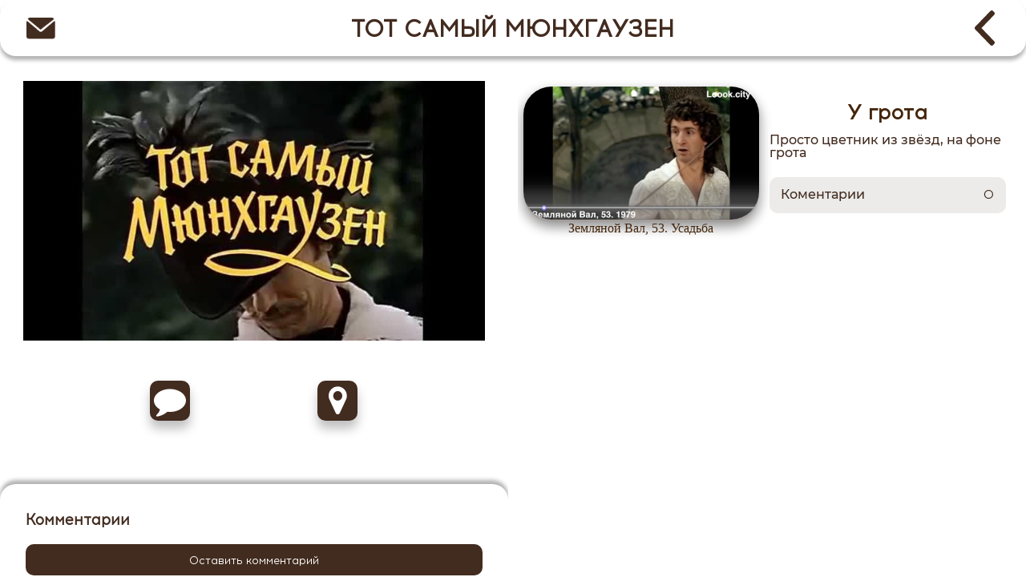

--- FILE ---
content_type: text/html; charset=utf-8
request_url: https://loook.city/movies/cf771070-5f24-4623-92c1-068012c87eab
body_size: 2679
content:


<!DOCTYPE html>
<html lang="en">
<head>
    <meta charset="UTF-8">
    <title>Кинопутеводитель</title>
    <link href="/favicon.ico" rel="shortcut icon" type="image/x-icon">
    <link href="/favicon.ico" rel="icon" type="image/x-icon">
    <meta content="#FF422B1F" name="theme-color">
    <link crossorigin="anonymous" href="https://stackpath.bootstrapcdn.com/font-awesome/4.7.0/css/font-awesome.min.css"
          integrity="sha384-wvfXpqpZZVQGK6TAh5PVlGOfQNHSoD2xbE+QkPxCAFlNEevoEH3Sl0sibVcOQVnN" rel="stylesheet">
    <link href="https://fonts.googleapis.com/css2?family=Montserrat:wght@300&display=swap" rel="stylesheet">
    <link href="/static/style/style_desktop_rus.css" rel="stylesheet">
    <script type='text/javascript'
            src='https://platform-api.sharethis.com/js/sharethis.js#property=5ebd03827db58d0012e95fcc&product=inline-share-buttons'
            async='async'></script>
    <meta name="og:title" content="Кинопутеводитель">
    <meta name="og:description" content="ТОТ САМЫЙ МЮНХГАУЗЕН">
    <meta name="og:image" content="https://loook.city/images/movies/bd2aa94b-4d2d-4b80-b171-fe3c4fd60ee5.jpg">
</head>
<body>
<div class="main-wrapper ">
    <div class="menu_desktop">
        <div class="message">
            <a href="/feedback"></a>
        </div>
        <span class="filter_header">ТОТ САМЫЙ МЮНХГАУЗЕН</span>
            <a class="krestik" id="back"></a>
    </div>
    <div class="line line_fragment">
        <div class="list">
            <div class="card">
                <img class="main" alt="" src="/images/movies/bd2aa94b-4d2d-4b80-b171-fe3c4fd60ee5.jpg">
                <div class="cont_coment">
                
                    <div class="fa">
                        <a href="#comments"><i class="fa fa-comment"></i></a>
                        <a href="/?t=3&amp;i=45"><i class="fa fa-map-marker"></i></a>
                    </div>
                
                    <div class="cont_text">

                        
                        
                    </div>
                </div>

            </div>
            <div class="sharethis-inline-share-buttons"></div>
            <div id="comments">

                
                    <div class="comment-form">
                        <h3>Комментарии</h3>
                        <button id="open-comments" onclick="openComments()">Оставить комментарий</button>
                        <div class="form-for-comment" id="form-for-comment" style="display: none">
                            


<form method="POST" action="/comments/post/">
    <input type="hidden" name="csrfmiddlewaretoken" value="f3mhklVUQMX5cnna1eN7EwQxzHd2rKQPFHpAKgMqcFuZacgTy3zlVd56ds1jFFdX">
    <fieldset>
        <input type="hidden" name="next" value="/comments/sent/"/>
    
        <div class="alert alert-danger" data-comment-element="errors" hidden>
        </div>

        
        <div><input type="hidden" name="content_type" value="v1_movies.movie" id="id_content_type"></div>
        
        <div><input type="hidden" name="object_pk" value="45" id="id_object_pk"></div>
        
        <div><input type="hidden" name="timestamp" value="1768996405" id="id_timestamp"></div>
        
        <div><input type="hidden" name="security_hash" value="d7a223dc466d7de5e59fc29b11203f06347258e4" id="id_security_hash"></div>
        
        
        
        
        
        
        
        
        
        
        
        
        
        <div><input type="hidden" name="reply_to" value="0" id="id_reply_to"></div>
        

        <div style="display:none"><input type="text" name="honeypot" id="id_honeypot"></div>

        <div class="row form-group ">
            <div class="offset-md-1 col-md-10">
                <textarea name="comment" placeholder="Ваш комментарий" class="form-control" maxlength="3000" required id="id_comment">
</textarea>
            </div>
        </div>

        
        <div class="row form-group ">
            <label for="id_name" class="col-form-label col-md-3 text-right">
                Имя
            </label>
            <div class="col-md-7">
                <input type="text" name="name" placeholder="имя" class="form-control" required id="id_name">
            </div>
        </div>
        

        
        <div class="row form-group ">
            <label for="id_email" class="col-form-label col-md-3 text-right">
                Почта
            </label>
            <div class="col-md-7">
                <input type="text" name="email" placeholder="почтовый адрес" class="form-control" required id="id_email">
                <span class="form-text small">Необходима для подтверждения комментария</span>
            </div>
        </div>
        

        
        <div class="row form-group ">
            <label for="id_url" class="col-form-label col-md-3 text-right">
                Ссылка
            </label>
            <div class="col-md-7">
                <input type="text" name="url" placeholder="ссылка, на которую ведет Ваше имя (не обязательно)" class="form-control" id="id_url">
            </div>
        </div>
        

        <div class="row form-group">
            <div class="offset-md-3 col-md-7">
                <div class="custom-control custom-checkbox">
                    <input type="checkbox" name="followup" id="id_followup" class="custom-control-input">
                    <label for="id_followup" class="custom-control-label">&nbsp;Сообщить об ответных комментариях</label>
                </div>
            </div>
        </div>
    </fieldset>

    <div class="row form-group">
        <div class="offset-md-3 col-md-7">
            <input type="submit" name="post" value="отправить" class="btn btn-primary" />
            <input type="submit" name="preview" value="предпросмотр" class="btn btn-secondary" />
        </div>
    </div>
</form>

                        </div>
                    </div>
                
                <ul class="comment-tree">
                    






                </ul>
            </div>
        </div>
        <div class="list">
            
                
                <div class="list_element">
                    <div class="list_text">
                        <a class="video" href="/fragments/0dda6a47-ba8a-49ba-9e13-ec934d08f80b?p">
                            <img alt="" src="/images/previews/25104690-31ee-4fc0-bd9d-2b496dd270d9.jpg">
                            <a class="address" href="/fragments/0dda6a47-ba8a-49ba-9e13-ec934d08f80b#map">Земляной Вал, 53. Усадьба</a>
                        </a>
                    </div>
                    <div class="list_text">
                        <a class="title" href="/fragments/0dda6a47-ba8a-49ba-9e13-ec934d08f80b">У грота</a>
                        
                            <span class="short_description">Просто цветник из звёзд, на фоне грота</span>
                        
                        
                        <a class="comments" href="/fragments/0dda6a47-ba8a-49ba-9e13-ec934d08f80b#comments">
                            <span>Коментарии</span>
                            <div>0</div>
                        </a>
                    </div>
                </div>
            
        </div>
    </div>
</div>
<script src="/static/js/pages.js"></script>
<!-- Yandex.Metrika counter -->
<script type="text/javascript" >
   (function(m,e,t,r,i,k,a){m[i]=m[i]||function(){(m[i].a=m[i].a||[]).push(arguments)};
   m[i].l=1*new Date();k=e.createElement(t),a=e.getElementsByTagName(t)[0],k.async=1,k.src=r,a.parentNode.insertBefore(k,a)})
   (window, document, "script", "https://mc.yandex.ru/metrika/tag.js", "ym");

   ym(65617096, "init", {
        clickmap:true,
        trackLinks:true,
        accurateTrackBounce:true,
        webvisor:true
   });
</script>
<noscript><div><img src="https://mc.yandex.ru/watch/65617096" style="position:absolute; left:-9999px;" alt="" /></div></noscript>
<!-- /Yandex.Metrika counter -->
<script defer src="https://static.cloudflareinsights.com/beacon.min.js/vcd15cbe7772f49c399c6a5babf22c1241717689176015" integrity="sha512-ZpsOmlRQV6y907TI0dKBHq9Md29nnaEIPlkf84rnaERnq6zvWvPUqr2ft8M1aS28oN72PdrCzSjY4U6VaAw1EQ==" data-cf-beacon='{"version":"2024.11.0","token":"2832ee011beb4a1cbeb98a78ffee54cf","r":1,"server_timing":{"name":{"cfCacheStatus":true,"cfEdge":true,"cfExtPri":true,"cfL4":true,"cfOrigin":true,"cfSpeedBrain":true},"location_startswith":null}}' crossorigin="anonymous"></script>
</body>
</html>

--- FILE ---
content_type: text/css
request_url: https://loook.city/static/style/style_desktop_rus.css
body_size: 6402
content:
/*menu*/
@font-face {
    font-family: "Acrom-Regular";
    src: url("../fonts/Acrom-Regular.ttf") format("truetype");
    font-size: 5pt;
}

@font-face {
    font-family: "Montserrat-Medium_0";
    src: url("../fonts/Montserrat-Medium_0.ttf") format("truetype");
    font-size: 5pt;
}

html, body {
    overflow-y: hidden;
    margin: 0;
    font-size: 100%;
    min-height: 100vh;
    width: 100vw;
    overflow-x: hidden;
    --font: "Acrom-Regular";
    --font1: "Acrom-Regular";
    --font2: "Montserrat-Medium_0";
    --font-text-size: x-large;

    /*main*/
    --search-color: #422b1f;
    --search-bg-color: #f6f6f6;
    --search-shadow: 5px 5px 5px rgba(0, 0, 0, 0.3);
    --search-border-radius: 10px;
    --search-text-size: x-large;

    --filter-color: #f6f6f6;
    --filter-border-radius: 15px;
    --filter-bg-color: #422b1f;

    --filter-text-size: 0.65em;
    --filter-shadow: 0px 5px 13px rgba(0, 0, 0, 0.25);

    --menu-color: #422b1f;
    --menu-bg-color: #f6f6f6;
    --menu-border-radius: 10px;
    --menu-shadow: 0 5px 5px rgba(0, 0, 0, 0.2);
    --menu-text-size: 15px;
    --zoom-bg-color: #F6F6F6;
    --color-active: #422b1f;
    --bg-color-active: #f6f6f6;


}

.mid {
    display: flex;
    align-items: center;
    flex-direction: column;
    justify-content: center;
    width: 100vw;
    height: 100vh;
}

/* main */
.map {
    position: fixed;
    width: 100vw;
    height: 100vh;
}

.zoom {
    position: fixed;
    top: 50%;
    right: 5vw;
    transform: translate(50%, -50%);
    width: 3vw;
    min-width: 20px;
    height: 10vh;
    min-height: 80px;
    padding: 0;
    border-radius: 10px;
    box-shadow: -5px -5px 5px rgba(0, 0, 0, 0.2);
}

.zoom li {
    list-style-type: none;
    width: 3vw;
    min-width: 20px;
    height: 5vh;
    min-height: 40px;
    background-color: var(--zoom-bg-color);
}

.zoom li:first-child {
    border-top-right-radius: 10px;
    border-top-left-radius: 10px;
}

.zoom li:last-child {
    border-bottom-right-radius: 10px;
    border-bottom-left-radius: 10px;
}

.zoom button {
    font-size: 2em;
    border-radius: 10px;
    border: 0;
    background-color: rgba(0, 0, 0, 0);
    height: 100%;
    width: 100%;
    display: flex;
    align-items: center;
    justify-content: center;
}

.main-wrapper {
    display: flex;
    flex-direction: column;
    justify-content: flex-start;
    align-items: flex-start;
    z-index: 200;
    width: 100vw;
    min-height: 100vh;
}

.line {
    display: flex;
    flex-direction: row;
    width: 100vw;
    height: 90vh;
    margin-top: 10vh;
}

.inline {
    display: flex;
    flex-direction: row;
    width: 100vw;
}

.inline .list:first-child {
    width: 60vw;
    height: 90vh;
}

.inline .list:last-child {
    width: 40vw;
    height: 92vh;
}

.half {
    width: 50vw;
    align-items: center;
    text-align: center;
    height: 90%;
    min-height: 90%;
    border-right: 3px solid #DDD5D1;
    overflow: hidden;
}

.not_half {
    width: 40vw;
    align-items: center;
    text-align: center;
    overflow: hidden;
    height: 90%;
    min-height: 90%;
}

.header {
    z-index: 300;
    margin: 3%;
    position: absolute;
    top: 3vh;
    left: 3vw;
    width: 25vw;
    background-color: #f4f4f4;
    padding: 1vw;
    border-radius: 20px;
    box-shadow: -5px 5px 13px rgba(199, 199, 199, 0.9), 5px -5px 10px rgba(255, 255, 255, 0.9), -5px -5px 10px rgba(199, 199, 199, 0.2), 5px 5px 10px rgba(199, 199, 199, 0.2), inset 1px -1px 2px rgba(199, 199, 199, 0.5), inset -1px 1px 2px rgba(255, 255, 255, 0.3);
}

.headerone {
    display: flex;
    flex-direction: row;
    justify-content: flex-end;
    align-items: center;
    height: 60px;
}

.headline {
    width: 100%;
    margin: 5vh 0 3vh;
    height: calc(15px + 5%);
    display: flex;
    flex-direction: row;
}

.headline_title {
    height: auto;
    display: flex;
    flex-direction: row;
    justify-content: space-evenly;
    width: 90%;
}

.headline_title span {
    font-family: var(--font);
    font-style: normal;
    font-weight: bold;
    font-size: 40px;
    line-height: 100%;
    /* or 45px */
    border: none;
    display: flex;
    align-items: center;
    justify-content: center;
    text-align: center;
    text-transform: uppercase;

    /* темный цвет */

    color: #422B1F;
}

.description {
    font-family: var(--font);
    color: #422B1F;

}

.headline .krestik {
    position: absolute;
    top: 5vh;
}

.brand {
    background-color: rgba(0, 0, 0, 0);
    padding: 0;
    height: 50px;
    width: 60px;
    border-radius: var(--search-border-radius);
    border: 0;
    margin: auto;
    box-shadow: -5px -5px 13px rgba(197, 197, 197, 0.9), 5px 5px 10px rgba(255, 255, 255, 0.9),
    -5px 5px 10px rgba(197, 197, 197, 0.2), 5px -5px 10px rgba(197, 197, 197, 0.2),
    inset 1px 1px 2px rgba(197, 197, 197, 0.5), inset -1px -1px 2px rgba(255, 255, 255, 0.3);
}


.brand img {
    width: 70%;
    height: auto;
}

.menu {
    display: flex;
    align-items: center;
    justify-content: center;
    width: 30%;
    margin: auto;
    height: 50px;
    padding: 0 10px;
    text-align: center;
    color: var(--menu-color);
    background-color: var(--menu-bg-color);
    border-radius: var(--menu-border-radius);
    border-color: rgba(0, 0, 0, 0);

    font-family: var(--font2);
    font-weight: 900;
    font-size: var(--menu-text-size);
    box-shadow: -5px -5px 13px rgba(197, 197, 197, 0.9), 5px 5px 10px rgba(255, 255, 255, 0.9),
    -5px 5px 10px rgba(197, 197, 197, 0.2), 5px -5px 10px rgba(197, 197, 197, 0.2),
    inset 1px 1px 2px rgba(197, 197, 197, 0.5), inset -1px -1px 2px rgba(255, 255, 255, 0.3);
    z-index: 100;
}

.container {
    position: relative;
    width: 50px;
    padding-bottom: 50px;
    margin: 0 0.5vw;
    border: 0;
}

.container.header_button {
    position: static;
    width: 50px;
    box-shadow: -5px -5px 13px rgba(197, 197, 197, 0.9), 5px 5px 10px rgba(255, 255, 255, 0.9),
    -5px 5px 10px rgba(197, 197, 197, 0.2), 5px -5px 10px rgba(197, 197, 197, 0.2),
    inset 1px 1px 2px rgba(197, 197, 197, 0.5), inset -1px -1px 2px rgba(255, 255, 255, 0.3);
    border-radius: 25%;
}

.bell {
    background: #44250b url("../img/white_bell.svg") no-repeat center;
    background-size: 50%;
}

.whitebell {
    background: #f5f5f5 url("../img/black_bell.svg") no-repeat center;
    background-size: 50%;
}

.addpoint {
    background: #f5f5f5 url("../img/addplace.svg") no-repeat center;
    background-size: 50%;
}

.container .search {
    position: absolute;
    color: #44250b;
    margin: auto;
    top: 0;
    right: 0;
    bottom: 0;
    left: 0;
    width: 100%;
    height: 100%;
    box-shadow: -5px -5px 13px rgba(197, 197, 197, 0.9), 5px 5px 10px rgba(255, 255, 255, 0.9),
    -5px 5px 10px rgba(197, 197, 197, 0.2), 5px -5px 10px rgba(197, 197, 197, 0.2),
    inset 1px 1px 2px rgba(197, 197, 197, 0.5), inset -1px -1px 2px rgba(255, 255, 255, 0.3);
    background: white;
    border-radius: 25%;
    transition: all 1s;
    z-index: 100;
}

.container .search:hover {
    cursor: pointer;
}

.container .search::before {
    content: "";
    position: absolute;
    margin: auto;
    top: 22px;
    right: 0;
    bottom: 0;
    left: 22px;
    width: 12px;
    height: 2px;
    transform: rotate(45deg);
    transition: all 0.5s;
    background: #44250b;
}

.container .search::after {
    content: "";
    position: absolute;
    margin: auto;
    top: -5px;
    right: 0;
    bottom: 0;
    left: -5px;
    width: 25px;
    height: 25px;
    border-radius: 50%;
    border: 2px solid #44250b;
    transition: all 0.5s;
}

.container input {
    font-family: var(--font);
    position: absolute;
    margin: auto;
    top: 0;
    right: 0;
    bottom: 0;
    left: 0;
    width: 60px;
    height: 50px;
    outline: none;
    border: none;
    background: white;
    color: black;
    text-shadow: 0 0 10px white;
    border-radius: 10px;
    box-shadow: -5px -5px 5px 0 rgba(0, 0, 0, 0.2);
    transition: all 1s;
    opacity: 0;
    z-index: 101;
    font-size: small;
    font-weight: bolder;
    letter-spacing: 0.1em;
}

.container input:hover {
    cursor: pointer;
}

.container input:focus {
    transform: translateX(calc(-23.5vw + 30px));
    transition: all 0.5s ease-out;
    opacity: 1;
    width: 22.2vw;
    padding: 0 2.3vw 0 0.5vw;
    cursor: text;
}

.container input:focus ~ .search {
    background: transparent;
    box-shadow: none;
    z-index: 102;
}

.container input:focus ~ .search::before {
    top: 0;
    left: 0;
    width: 25px;
}

.container input:focus ~ .search::after {
    top: 0;
    left: 0;
    width: 25px;
    height: 2px;
    border: none;
    background: #44250b;
    border-radius: 0%;
    transform: rotate(-45deg);
}

.container input::placeholder {
    color: black;
    opacity: 0.5;
    font-weight: bolder;
}


.filters {
    display: flex;
    flex-direction: row;
    justify-content: space-between;
    flex-wrap: wrap;

    width: 100%;
    height: auto;
    min-height: 35px;
    margin: 2% 0 2% 0;
}

.filter {
    display: flex;
    align-items: center;
    justify-content: center;

    background-color: var(--filter-bg-color);
    color: var(--filter-color);
    border-radius: var(--filter-border-radius);
    border-color: rgba(0, 0, 0, 0);

    font-family: var(--font1);
    font-weight: 700;
    font-size: var(--filter-text-size);

    box-shadow: var(--filter-shadow);
    text-decoration: none;

    width: 27%;
    height: 3.5vh;
    margin: 2% 1%;

}

/*more*/
.filterbig {
    display: flex;
    align-items: center;
    justify-content: center;

    width: 32%;
    height: 3.5vh;

    background-color: var(--filter-bg-color);
    color: var(--filter-color);
    border-radius: var(--filter-border-radius);
    border-color: rgba(0, 0, 0, 0);

    font-family: var(--font1);
    font-weight: 700;
    font-size: var(--filter-text-size);

    box-shadow: var(--filter-shadow);
    text-decoration: none;

    margin: 2% 1%;
}

.active {
    background-color: var(--bg-color-active);
    color: var(--color-active);
}

/*Список под меню*/
.contents {
    display: flex;
    flex-direction: column;
    width: 100%;
    height: 50vh;
    overflow: auto;
    margin: 0;
}

.cont {
    display: flex;
    flex-direction: row;
    align-items: center;
    justify-content: center;
    width: 100%;
    color: #958682;
    font-family: var(--font1);
    font-weight: 700;
    font-size: large;
    border-bottom: 1px solid rgba(0, 0, 0, 0.1);
    padding: 20px 0;
}

.neww {
    background-image: url("../img/new.png");
    background-position-x: -0.5%;
    background-position-y: 50%;
    background-size: 13%;
    background-repeat: no-repeat;
}

.checkbox {
    position: absolute;
    z-index: -1;
    opacity: 0;
}

.checkbox + label {
    position: relative;
    padding: 0 0 0 100px;
    cursor: pointer;
}

.checkbox + label:before {
    content: '';
    position: absolute;
    top: 50%;
    transform: translateY(-50%);
    left: 60px;
    width: 30px;
    padding-bottom: 30px;
    border-radius: 10%;
    background: #faf8f6;
    box-shadow: inset 1vh 1vh 1vh rgba(0, 0, 0, .2);
}

.checkbox:checked + label:before {
    background: #44250b;
    box-shadow: inset 1vh 1vh 1vh rgba(0, 0, 0, 0.2);
}

::-webkit-scrollbar {
    position: fixed;
    width: 9px;
    background-color: transparent;
}

::-webkit-scrollbar-track {
    width: 9px;
    background-color: transparent;
    border: none;
}

::-webkit-scrollbar-thumb {
    background: #958682;
    border-radius: 15px;
}

/*pop-up*/
.pop_up {
    display: none; /*display: none/flex;*/
    flex-direction: column;
    align-items: center;
    justify-content: center;
    position: fixed;
    top: 0;
    left: 0;
    width: 100vw;
    height: 100vh;
    z-index: 500;
    background-color: #4e4e4e90;
}

.window {
    display: flex;
    flex-direction: column;
    justify-content: flex-start;
    overflow: auto;
    align-items: center;
    padding: 2vh;
    width: 45vw;
    height: 50vh;
    color: #422b1f;
    border-color: #f4f4f4;
    background-color: #f4f4f4;
    border-radius: var(--filter-border-radius);
    box-shadow: 10px 10px 30px rgba(0, 0, 0, 0.2);
    font-family: var(--font1);
    font-weight: 700;
    font-size: x-large;
}

/*шапка/бренд*/
.headertwo {
    display: flex;
    justify-content: center;
    align-items: center;
    width: 100%;
    height: 6vh;
    padding: 1vh 0;
}

.headertwo img {
    width: 60%;
    height: 100%;
}

/*блок контента*/
.contenttwo {
    height: calc(100% - 6vh - 5vh);
}

/*футер - кнопка*/
.footertwo {
    width: 30%;
    height: 5vh;
}

.footertwo .filterbig {
    margin: auto;
    display: flex;
    justify-self: flex-end;
    width: 100%;
    text-transform: capitalize;
}

/*дизаайн фрагмента при нажжатии*/
.fragment_karta {
    z-index: 499;
    position: absolute;
    top: 20%;
    left: 70%;
    transform: translate(-50%, -50%);
}

.fragment {
    z-index: 500;
    display: flex;
    flex-direction: column;
    justify-content: flex-start;
    overflow: hidden;
    align-items: center;
    padding: 12px;
    width: 22vw;
    min-height: 120px;
    max-height: 400px;
    color: #422b1f;
    background-color: #f4f4f4;
    border-radius: var(--filter-border-radius);
    box-shadow: -10px 10px 10px rgba(0, 0, 0, 0.3);
    font-family: var(--font1);
    font-weight: 700;
    font-size: x-large;
}

.fragment .headertwo {
    padding: 0;
    margin-bottom: 10px;
}

.krestik {
    position: sticky;
    top: 0;
    left: 90%;
    width: 4vh;
    padding-bottom: 4vh;
    background: #44250b url("/static/img/black_back.svg") center no-repeat;
    background-size: 65%;
    border-color: rgba(0, 0, 0, 0);
    border-radius: 30%;
    box-shadow: 0px 5px 10px rgba(0, 0, 0, 0.4);
}

.triangle {
    display: inline-block;
    color: #f4f4f4;
    text-shadow: 0px -10px 5px rgba(0, 0, 0, 0.3);
    font-size: 60px;
    height: auto;
    transform: scaleX(2) rotateX(180deg) translateY(17px) translateX(20px);
}

.fragment_content {
    display: flex;
    flex-direction: row;
    align-items: center;
    justify-content: space-evenly;
    width: 90%;
    height: 80%;
}

.fragment_content img, .fragment_text {
    display: flex;
    flex-direction: column;
    justify-content: space-around;
    width: 49%;
    height: 90%;
}

.fragment_content img {
    box-shadow: -5px -5px 5px rgba(0, 0, 0, 0.2);
    border-radius: 10px;
    height: 90%;
    margin-right: 10px;
}

.fragment span {
    font-size: 20px;
}

.fragment_text span, .fragment_text button {
    width: 100%;
    font-size: 13px;
}

.fragment_text button {
    display: flex;
    justify-self: flex-end;
    align-self: flex-end;
    height: 38px;
}

/*стили для форм*/
.one {
    display: flex;
    flex-direction: row;
    align-items: center;
    justify-content: space-between;
    width: 80%;
    margin: 2vh 1vw;
    font-family: 'Montserrat', sans-serif;
}

.one label {
    font-size: x-large;
    color: var(--menu-color);
    font-family: 'Montserrat', sans-serif;
    padding-right: 10px;
    width: 10vw;
}

.one input {
    width: 60vw;
    height: 4vh;
    min-height: 20px;
    padding: 5px;
    font-size: smaller;
    border-radius: 10px;
    border: none;
    box-shadow: 5px 5px 5px rgba(0, 0, 0, 0.2);
    background: linear-gradient(145deg, rgba(0, 0, 0, 0.09), #ffffff);
    outline: none;
    font-family: 'Montserrat', sans-serif;
}

.two {
    display: flex;
    font-family: 'Montserrat', sans-serif;
    flex-direction: column;
    align-items: center;
    justify-content: space-between;
    width: 80%;
    margin: 2vh 1vw;
}

.two label {
    align-self: flex-start;
    padding-right: 2vw;
    font-size: x-large;
    font-family: 'Montserrat', sans-serif;
    color: var(--menu-color);
}

.two textarea {
    display: flex;
    justify-content: flex-start;
    align-items: flex-start;
    margin: 2vh 1vw;
    width: 95%;
    height: 25vh;
    font-family: 'Montserrat', sans-serif;
    border-radius: 10px;
    background: linear-gradient(135deg, rgba(0, 0, 0, 0.09), #ffffff);
    border: none;
    box-shadow: 5px 5px 5px rgba(0, 0, 0, 0.2);
}

.three {
    display: flex;
    flex-direction: row;
    font-family: 'Montserrat', sans-serif;
    align-items: center;
    justify-content: space-between;
    width: 80%;
    margin: 1vh;
}

.three div {
    font-size: large;
    color: var(--menu-color);
    display: flex;
    justify-content: flex-start;
    text-align: left;
    font-family: 'Montserrat', sans-serif;
    width: 10vw;
}

.three input, .three textarea {
    width: 40vw;
    height: 3vh;
    min-height: 20px;
    font-size: smaller;
    border-radius: 10px;
    border: none;
    box-shadow: 5px 5px 5px rgba(0, 0, 0, 0.2);
    background: linear-gradient(145deg, rgba(0, 0, 0, 0.09), #ffffff);
    outline: none;
    padding: 5px 5px 5px 1%;
    font-family: 'Montserrat', sans-serif;
}

.submit {
    height: 5vh;
    border-radius: 20px;
    font-size: 15px;
    cursor: pointer;
    outline: none;
    width: 20vw;
    padding-right: 5px;
    padding-left: 5px;
    box-shadow: 0px 5px 5px rgba(0, 0, 0, 0.2);
}

.menu_wrapper {
    width: 100vw;
    min-height: 100vh;
    overflow-x: hidden;
    overflow-y: auto;
    margin: 0;
    padding: 0;
}

/*меню*/
.menu_desktop {
    position: fixed;
    top: 0;
    background-color: white;
    display: flex;
    padding: 0 2vw;
    justify-content: space-between;
    align-items: center;
    width: 96vw;
    height: 6vh;
    min-height: 70px;
    border-radius: 20px;
    box-shadow: 0 5px 5px rgba(0, 0, 0, 0.3);
}

.pos {
    position: static;
    box-shadow: none;
}

.message {
    height: 4vw;
    min-height: 50px;
    min-width: 50px;
    width: 4vw;
}

.menu_desktop .krestik {
    position: static;
    min-width: 20px;
    width: 4vw;
    height: 4vw;
    background-color: transparent;
    box-shadow: none;
    background: url("/static/img/black_back.svg") center no-repeat;
    background-size: 2vw;
}

.message a {
    display: block;
    height: 0;
    width: 100%;
    padding-bottom: 100%;
    background: url("../img/message_bl.png") center no-repeat;
    background-size: 70%;
    border-color: rgba(0, 0, 0, 0);
    border-radius: 15%;
}

.headertwo_text {
    min-width: 150px;
    width: 11%;
    border: none;
    font-family: var(--font);
    font-style: normal;
    font-weight: bold;
    font-size: 16px;
    line-height: 100%;
    /* identical to box height, or 25px */

    display: flex;
    align-items: center;
    justify-content: center;
    text-align: center;
    text-transform: uppercase;

    /* темный цвет */

    color: #422B1F;
}

.filter_header {
    font-family: var(--font);
    font-style: normal;
    font-weight: bold;
    font-size: 2.3vw;
    line-height: 100%;
    /* identical to box height, or 45px */

    display: flex;
    align-items: center;
    text-align: center;
    text-transform: uppercase;

    /* темный цвет */

    color: #422B1F;
}

.menu_desktop form {
    min-width: 220px;
    position: fixed;
    left: 7vw;
}

.menu_desktop input {
    padding-left: 7px;
    text-decoration: none;
    outline: none;
    width: 20vw;
    height: 3vh;
    color: var(--new-color);
    border-color: rgba(0, 0, 0, 0);
    background-color: #FFF5F2EF;
    border-radius: 8px;
    box-shadow: inset 3px 2px 5px rgba(0, 0, 0, 0.2);

    font-family: var(--font);
    font-weight: 700;
    font-size: var(--new-text-size);
}

/*Основной блок*/
.movies {
    width: 96%;
    margin: 5vh auto;
    height: auto;
}

.personage {
    width: 96%;
    margin: 5vh auto;
    height: auto;
}

.years, .genres {
    width: 96%;
    margin: 6vh auto;
    height: 20vh;
}

/*Название блока + ссылка*/
.menu_title {
    display: flex;
    flex-direction: row;
    align-items: flex-end;
    height: 7vh;
    width: 100%;
    color: #422B1F;
    font-family: var(--font);
    font-style: normal;
    font-weight: bold;
    font-size: 5vh;
    line-height: 148.5%;
    text-transform: uppercase;
}

.menu_title span:after {
    content: '/';
}

.years .menu_title span:after {
    content: '';
}

.genres .menu_title span:after {
    content: '';
}

.menu_title a {
    height: 7vh;
    text-decoration: none;
    font-size: 3vh;
    color: rgba(66, 43, 31, 0.71);
}

/*основной блок контента*/
.movies .contents {
    display: flex;
    flex-direction: row;
    width: 100%;
    height: 80%;
}

.personage .contents {
    display: flex;
    flex-direction: row;
    width: 100%;
    height: 100%;
}

.years .contents, .genres .contents {
    display: flex;
    flex-direction: row;
    width: 98%;
    height: 16vh;
}

.menu_wrapper .contents_box {
    flex-wrap: nowrap;
    overflow: hidden;
}

.contents_box {
    padding: 0 10px;
    display: flex;
    flex-direction: row;
    justify-content: flex-start;
    align-items: flex-start;
    flex-wrap: wrap;
    width: 90vw;
    margin: 0 auto;
}

.filter_box .movies_content {
    margin: 2vw;
}

.contents button {
    height: 100%;
    border: none;
    padding: 10px 10px;
    background-color: transparent;
    display: flex;
    align-items: center;
    justify-content: center;
}

/*ячейка контента*/
.movies_content {
    margin-right: 3vw;
}

.movies_content img, .video {
    width: 18vw;
    min-width: 260px;
    border-radius: 35px;
    background: #C9C3C0;
    box-shadow: 0px 7px 15px rgba(0, 0, 0, 0.25);
}

.video {
    width: 23vw;
}

.personage_сontent {
    width: 10vw;
    min-width: 220px;
    height: auto;
    margin-right: 3vw;
}

.personage_сontent img {
    width: 10vw;
    min-width: 220px;
    border-radius: 35px;
    background: #C9C3C0;
    box-shadow: 0px 7px 15px rgba(0, 0, 0, 0.25);
}

.element_title {
    margin-top: 7px;
    font-family: Montserrat;
    font-style: normal;
    font-weight: normal;
    font-size: 25px;
    line-height: 100%;
    display: flex;
    align-items: center;
    justify-content: center;
    width: 100%;
    text-align: center;
    color: #422B1F;
}

.years button, .genres button {
    height: 13vh;
    background: transparent;
    display: flex;
    align-items: center;
    justify-content: center;
    font-size: 10vh;
    color: #422B1F;
}


.el {
    border-radius: 30px;
    margin-right: 4vw;
    height: 13vh;
    background-color: #ecebea;
    box-shadow: 0px 7px 15px rgba(0, 0, 0, 0.25);
}

.el div {
    width: 12vw;
    min-width: 200px;
    height: 100%;
    display: flex;
    flex-direction: row;
    align-items: center;
    text-align: center;
    justify-content: center;
    font-family: 'Montserrat', sans-serif;
    font-style: normal;
    font-weight: normal;
    font-size: 25px;
    line-height: 100%;

}

.genres .el div {
    /* темный цвет */
    color: #422B1F;
}

.years .contents_box .el:nth-child(1) {
    background-color: #1F1E1C;
    color: white;
}

.years .contents_box .el:nth-child(2) {
    background-color: #77563D;
    color: white;
}

.years .contents_box .el:nth-child(3) {
    background-color: #D9AE6E;
}

.years .contents_box .el:nth-child(4) {
    background-color: #F8DA84;
}

.years .contents_box .el:nth-child(5) {
    background-color: #ABC573;
}

.years .contents_box .el:nth-child(6) {
    background-color: #418353;
    color: white;
}

.years .contents_box .el:nth-child(7) {
    background-color: #39523D;
    color: white;
}

.years .contents_box .el:nth-child(8) {
    background-color: #1E2E52;
    color: white;
}

.years .contents_box .el:nth-child(9) {
    background-color: #693E69;
    color: white;
}

.years .contents_box .el:nth-child(10) {
    background-color: #E39FAB;
    color: white;
}

.years .contents_box .el:nth-child(10) {
    background-color: #E39FAB;
}

.years .contents_box .el:nth-child(11) {
    background-color: #B00121;
    color: white;
}

.moreopen {
    color: blue;
    width: 100%;
    text-align: left;
    text-decoration: underline;
}

#moreData {
    flex-direction: column;
}

.card {
    display: flex;
    flex-direction: column;
    align-items: center;
    justify-content: center;
    width: 45vw;
    margin: 4vh auto auto;
}

.card img {
    height: 50vh;
    border-radius: 10px;
}

.card_text {
    padding: 1vw;
    width: 38vw;
    font-family: Montserrat;
    font-style: normal;
    font-weight: normal;
    font-size: 35px;
    line-height: 100%;
    /* identical to box height, or 35px */
    display: flex;
    align-items: center;
    justify-content: center;
    color: #422B1F;
}

.list {
    width: 49.5vw;
    overflow-y: auto;
}

.list:first-of-type {
    margin-right: 1vw;
}

.list_element {
    text-decoration: none;
    width: 48vw;
    margin: 5vh 0;
    display: flex;
    flex-direction: row;
    height: fit-content;
    justify-content: center;
    min-height: 25vh;
}

.list_element img {
    height: 100%;
    justify-content: center;
    box-shadow: 0px 7px 15px rgba(0, 0, 0, 0.25);
    border-radius: 35px;
}

.list_element .fa {
    margin: 1vh;
    display: flex;
    width: 100%;
    flex-direction: row;
    justify-content: space-around;
}

.video img {
    width: 100%;
    height: auto;
}

.list_element .fa i {
    box-shadow: 0px 10px 13px rgba(0, 0, 0, 0.25);
    color: #422b1f;
    background-color: white;
    display: flex;
    align-items: center;
    justify-content: center;
    font-size: 30px;
    height: 40px;
    width: 40px;
    border-radius: 10px;
}

.list_text {
    display: flex;
    flex-direction: column;
    justify-content: center;
    align-items: center;
    width: 50%;
    height: auto;
    line-height: 100%;
    margin: auto;
    margin-left: 5%;
    margin-right: 5%;
}

.list_text span {
    width: 100%;
    display: flex;
    text-align: inherit;
    align-items: center;
    font-family: var(--font2);
    font-style: normal;
    font-weight: normal;
    line-height: 100%;
    font-size: 16px;
    line-height: 100%;
    color: #422B1F;

}

.list_text .title {
    width: fit-content;
    text-align: inherit;
    height: auto;
    line-height: 100%;
    display: flex;
    color: #44250b;
    background-color: white;
    margin: 0 0 2vh 0;
    /*border-radius: 30px;*/
    font-family: var(--font1);
    font-weight: 700;
    font-size: 25px;
    box-shadow: none;
}


.social_wrap {
    top: 0;
    left: 0;
    width: 100vw;
    height: 100vh;
    background: white;
    z-index: 5000;
    position: fixed;
}

a {
    text-decoration: none;
    cursor: pointer;
}

a.address, div.address {
    width: 100%;
    margin-bottom: 5%;
    text-align: center;
    color: #44250b;
}

/*.comment {*/
/*    display: flex;*/
/*    flex-direction: column;*/
/*    align-items: center;*/
/*    justify-content: center;*/
/*    margin: 1vh 0;*/
/*    width: 24vw;*/
/*    height: 5vh;*/
/*    border-radius: 10px;*/
/*    background-color: #ecebea;*/
/*    border: none;*/
/*}*/

.button {
    display: flex;
    width: 23vw;
    flex-direction: row;
    align-items: center;
    justify-content: space-between;
    border-radius: 5px;
    background-color: #ecebea;
}

.line_fragment .list_element:nth-child(even) {
    flex-direction: row-reverse;
}

.line_fragment .list_element:nth-child(even) .list_text .title, .line_fragment .list_element:nth-child(even) .list_text .short_description, .line_fragment .list_element:nth-child(even) .list_text .moreopen {
    text-align: right;
    justify-content: flex-end;
}

.button span {
    font-family: var(--font);
    font-style: normal;
    font-weight: 500;
    font-size: 18px;

    display: flex;
    align-items: center;
    text-transform: uppercase;

    color: #422B1F;
}

.comment_v {
    display: none;
    flex-direction: column;
}

.comment .comment_v span {
    display: flex;
    align-items: flex-start;
    justify-content: flex-start;
    text-align: left;
    width: 100%;
    margin-top: 2vh;
    font-size: 17px;
}

.inline button {
    height: auto;
}

.inline .comment .comment_v {
    display: flex;
}

.map_min {
    border: 1px solid black;
    border-radius: 10px;
    width: 30vw;
    height: 25vw;
    margin: auto;
}


.map_min img {
    border-radius: 10px;
    width: 100%;
    height: 100%;
}

.line_fragment .list_text {
    width: 48%;
    display: flex;
    flex-direction: column;
    justify-content: space-between;
    height: 80%;
    margin: auto;
}

.cont_coment {
    display: flex;
    flex-direction: column;
    justify-content: space-between;
    margin-top: 5vh;
    height: auto;
    width: 100%;
}

.list .main {
    height: auto;
    width: 100%;
    border-radius: 0px;
}

.inline .card {
    margin: 0 2.5vw;
    width: 55vw;
    display: flex;
    flex-direction: column;
    align-items: center;
    justify-content: center;
}

.main-wrapper .inline video {
    width: 80%;
    margin-top: 10vh;
    border-radius: 20px;
    box-shadow: 0px 10px 20px rgba(0, 0, 0, 0.25);
}

.cont_text {
    width: 90%;
    display: flex;
    flex-direction: column;
    justify-content: space-between;
    align-items: flex-start;
    margin-left: 2vw;
    font-family: var(--font);
    font-size: 20px;
    font-weight: 400;
    text-align: left;
    margin-top: 5%;
}

.cont_text span {
    min-height: 50px;
    display: flex;
    align-items: center;
    justify-content: center;
}

.cont_coment .fa {
    display: flex;
    flex-direction: row;
    justify-content: space-evenly;
    margin: 1vh 0;
}

.inline .cont_coment .fa {
    width: 30vw;
    display: flex;
    flex-direction: row;
    justify-content: space-between;
}

.cont_coment .fa i {
    box-shadow: 0px 10px 13px rgba(0, 0, 0, 0.25);
    color: white;
    background-color: #422b1f;
    display: flex;
    align-items: center;
    justify-content: center;
    font-size: 40px;
    height: 50px;
    width: 50px;
    border-radius: 10px;
    cursor: pointer;
}

.cont_coment .white i {
    color: #422b1f;
    background-color: white;
}

.inline .cont_coment .fa i {
    box-shadow: 0px 10px 13px rgba(0, 0, 0, 0.25);
    color: white;
    background-color: #422b1f;
    display: flex;
    align-items: center;
    justify-content: center;
    font-size: 40px;
    height: 70px;
    width: 70px;
    border-radius: 20px;
}

.inline .cont_coment .white i {
    color: #422b1f;
    background-color: white;
}

/* Точки на карте */
.point {
    width: 20px;
}

.p1900 {
    fill: #1F1E1C;
}

.p1910 {
    fill: #1F1E1C;
}

.p1920 {
    fill: #1F1E1C;
}

.p1930 {
    fill: #77563D;
}

.p1940 {
    fill: #D9AE6E;
}

.p1950 {
    fill: #F8DA84;
}

.p1960 {
    fill: #ABC573;
}

.p1970 {
    fill: #418353;
}

.p1980 {
    fill: #39523D;
}

.p1990 {
    fill: #1E2E52;
}

.p2000 {
    fill: #693E69;
}

.p2010 {
    fill: #E39FAB;
}

.p2020 {
    fill: #B00121;
}

/*фоновое изображение*/
.footer {
    width: 100vw;
    height: 10vh;
    position: fixed;
    bottom: 0;
    background: linear-gradient(180deg, rgba(243, 243, 243, 0) 0%, rgba(117, 103, 99, 0.2) 100%);
}

.wrap-filt:before {
    background-color: #efefef;
    content: "";
    position: fixed;
    width: 100vw;
    height: 100vh;
    bottom: 0;
    right: 0;
    z-index: -1;
    opacity: 0.9;
    background-image: url("../img/filt.png");
    background-position-x: 100%;
    background-position-y: 100%;
    background-size: calc(58vh);
    background-repeat: no-repeat;
}

.wrap-actors:before {
    content: "";
    position: fixed;
    width: 100vw;
    height: 100vh;
    bottom: 0;
    left: 0;
    z-index: -1;
    opacity: 0.7;
    background-position-x: -20%;
    background-position-y: 140%;
    background-size: calc(94vh);
    background-repeat: no-repeat;
    background-image: url("../img/actors.png");
}

.wrap-producer:before {
    content: "";
    position: fixed;
    width: 100vw;
    height: 100vh;
    bottom: 0;
    left: 0;
    z-index: -1;
    opacity: 0.7;
    background-position-x: -20%;
    background-position-y: 140%;
    background-size: calc(94vh);
    background-repeat: no-repeat;
    background-image: url("../img/producer.png");
}

.wrap-personage:before {
    content: "";
    position: fixed;
    width: 100vw;
    height: 100vh;
    bottom: 0;
    left: 0;
    z-index: -1;
    opacity: 0.7;
    background-position-x: -20%;
    background-position-y: 140%;
    background-size: calc(94vh);
    background-repeat: no-repeat;
    background-image: url("../img/personage.png");
}

.wrap-movies:before {
    content: "";
    position: fixed;
    width: 100vw;
    height: 100vh;
    bottom: 0;
    left: 0;
    z-index: -1;
    opacity: 0.7;
    background-position-x: -20%;
    background-position-y: 140%;
    background-size: calc(94vh);
    background-repeat: no-repeat;
    background-image: url("../img/movies.png");
}

.wrap-top:before {
    content: "";
    position: fixed;
    width: 100vw;
    height: 100vh;
    bottom: 0;
    left: 0;
    z-index: -1;
    opacity: 0.7;
    background-position-x: -10%;
    background-position-y: 90%;
    background-size: calc(80vh);
    background-repeat: no-repeat;
    background-image: url("../img/top.png");

}

.wrap-new:before {
    content: "";
    position: fixed;
    width: 100vw;
    height: 100vh;
    bottom: 0;
    left: 0;
    z-index: -1;
    opacity: 0.7;
    background-image: url("../img/new.png");
    background-position-x: -20%;
    background-position-y: 140%;
    background-size: calc(94vh);
    background-repeat: no-repeat;
}

.wrap-genres:before {
    content: "";
    position: fixed;
    width: 100vw;
    height: 100vh;
    top: 50%;
    left: -50%;
    z-index: -1;
    background-image: url("../img/genres.png");
    background-size: calc(35vh + 25vw);
    background-repeat: no-repeat;
}

.wrap-years:before {
    content: "";
    position: fixed;
    width: 100vw;
    height: 100vh;
    top: 0;
    left: 0;
    z-index: -1;
    background-image: url("../img/year.png");
    background-size: calc(35vh + 25vw);
    background-repeat: no-repeat;
}

.wrap-popular_places:before {
    content: "";
    position: fixed;
    width: 100vw;
    height: 100vh;
    bottom: 0;
    left: 0;
    z-index: -1;
    opacity: 0.7;
    background-image: url("../img/popular.png");
    background-position-x: -20%;
    background-position-y: 140%;
    background-size: calc(94vh);
    background-repeat: no-repeat;
}

.wrap-undefined_places:before {
    content: "";
    position: fixed;
    width: 100vw;
    height: 100vh;
    bottom: 0;
    left: 0;
    z-index: -1;
    opacity: 0.7;
    background-image: url("../img/question.png");
    background-position-x: 5%;
    background-position-y: 100%;
    background-size: calc(70vh);
    background-repeat: no-repeat;
}

button {
    outline: none;
    cursor: pointer;
}


.comment {
    color: #422b1f;
    display: flex;
    flex-direction: column;
    margin: 3vh 0;
    padding: 5%;
    width: 90%;
    border-radius: 10px;
    background-color: #ecebea;
    border: none;
    font-family: var(--font);
}


#open-comments {
    width: 100%;
    text-align: center;
    background: #422C1F;
    border: 0;
    border-radius: 10px;
    color: white;
    font-family: var(--font);
    padding: 2%;
}

.comments {
    color: #422b1f;
    display: flex;
    flex-direction: row;
    margin: 3vh 0;
    justify-content: space-between;
    padding: 5%;
    width: 90%;
    border-radius: 10px;
    background-color: #ecebea;
    border: none;
    font-family: var(--font);
}

.comment-form input[type=text], .comment-form textarea {
    width: 94%;
    font-size: large;
    font-family: var(--font);
    padding: 3%;
}

.comment-form .row.form-group {
    margin-top: 5%;
}

.comment-form .row.form-group:first-of-type {
    margin-top: 0;
}

.comment-tree img {
    display: none
}

div#comments {
    margin-top: 5vh;
    display: flex;
    align-items: center;
    flex-direction: column;
    width: 100%;
    border-top-left-radius: 20px;
    border-top-right-radius: 20px;
    box-shadow: 0 -5px 5px rgba(0, 0, 0, 0.3);
}

.comment-form {
    width: 90%;
    margin-top: 2vh;
    color: #422b1f;
    font-family: var(--font);
}

ul.comment-tree {
    padding: 0;
    width: 90%;
}

.comment-tree .media {
    width: 90%;
    padding-left: 10%;
}

h6.mb-1.small.d-flex {
    margin-top: 1%;
    margin-bottom: 1%;
    color: #422b1f;
    font-family: var(--font);
}

.comment .content {
    margin: 5%;
    word-break: break-all;
}

.comment a.permalink {
    display: none;
}

.comment-form fieldset {
    border: 0;
    padding: 5% 0;
}

.row.form-group:last-of-type input {
    background: #422C1F;
    border: 0;
    border-radius: 10%;
    color: white;
    font-family: var(--font);
    padding: 2%;
}

.row.form-group:last-of-type input.btn-secondary {
    display: none;
}

.form-for-comment {
    color: #422b1f;
    display: flex;
    flex-direction: column;
    margin: 3vh 0;
    padding: 5%;
    width: 90%;
    border-radius: 10px;
    background-color: #ecebea;
    border: none;
    font-family: var(--font);
}
